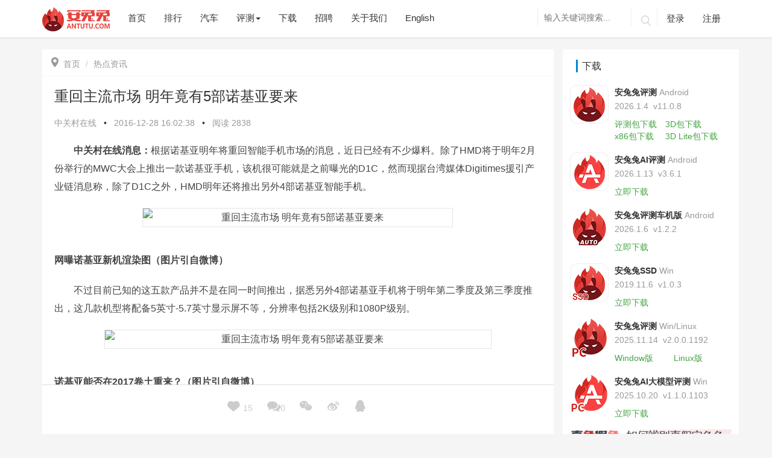

--- FILE ---
content_type: text/html; charset=utf-8
request_url: https://www.antutu.com/doc/107431.htm
body_size: 62788
content:
<!DOCTYPE html>
<html lang="zh">
  <head>
    <meta charset="UTF-8" />
    <meta name="viewport" content="width=device-width, initial-scale=1.0" />
    <meta http-equiv="X-UA-Compatible" content="ie=edge" />
    <title>
      重回主流市场 明年竟有5部诺基亚要来_热点资讯_安兔兔    </title>
    <meta name="keywords" content="
    安兔兔,安兔兔跑分,手机跑分,安兔兔跑分排行,安兔兔评测,安兔兔下载    " /> <meta name="description" content="
    中关村在线消息：根据诺基亚明年将重回智能手机市场的消息，近日已经有不少爆料。除了HMD将于明年2月份举行的MWC大会上推出一款诺基亚手机，该机很可能就是之前曝光的D1C，然而现据台湾媒体Digitimes援引产业链消息    " />
    <link
      rel="stylesheet"
      href="/Public/Home/css/bootstrap.min.css?40b285f8d9c49f49257acabc536b200a"
    />
    <link
      rel="stylesheet"
      href="/Public/Home/css/animate.css?40b285f8d9c49f49257acabc536b200a"
    />
    <link
      rel="stylesheet"
      href="/Public/Home/css/common.css?timestamp=1719999472458"
    />
    <link
      rel="stylesheet"
      href="/Public/Home/css/style.css?timestamp=1756974178320"
    />
    <link
      rel="stylesheet"
      href="/Public/Home/css/cpu_ladder_style.css?timestamp=1718868522"
    />
    <link
      href="/Public/Home/css/video-js.min.css?timestamp=1577687562"
      rel="stylesheet"
    />
    <!--<link href="/css/city_index.css" rel="stylesheet" />-->
  </head>
</html>

<body>
<style>
    .download-float{
        display: none;
    }
    @media screen and (max-width: 767px) {
        .download-float{
            display: block;
        }
        }
</style>
<link rel="stylesheet" href="/Public/Home/css/aieditor.css">
<!--导航栏-->
<style>
    .download-float{
        display: none;
    }
    @media screen and (max-width: 767px) {
        .download-float{
            display: block;
        }
    }
</style>
<header class="navbar navbar-fixed-top">
    <div class="container">
        <div class="navbar-header">
            <button class="navbar-toggle collapsed" type="button">
                <span class="sr-only">Toggle navigation</span>
                <span class="icon-bar"></span>
                <span class="icon-bar"></span>
                <span class="icon-bar"></span>
            </button>
            <!--20220329新增下载-->
            <div class="download-float" style="width: 85px;float: right;height: 32px;margin-top: 15px;margin-right: 5px;">
                <a href="https://soft.antutu.com/index_wap.html">
                    <img src="/Public/Home/images/app_download.png" alt="app_download" style="width: 100%;">
                </a>
            </div>
            <!---->
            <!--国庆节元素-->
            <!--<div class="syxs hidden-sm hidden-md hidden-lg">-->
                <!--<img src="/Public/Home/images/11.png" alt="">-->
            <!--</div>-->
            <a class="navbar-brand logo" href="/">
                <img src="/Public/Home/images/logo-80.png" alt="logo">
            </a>
        </div>
        <div class="header-navbar navbar-collapse collapse">
            <ul class="nav navbar-nav header-a">
                <div class="hidden-sm hidden-md hidden-lg header-remove">
                    <p class="iconfont">&#xe711;</p>
                </div>
                <li class="index-nav"><a href="/">首页</a></li>
                <!--排行-->
                <li class="rank-nav"><a hreflang="zh" href="/ranking/rank101.htm">排行</a></li>
                <!--汽车-->
                <li class="car-nav"><a hreflang="zh" href="/class_100040/index.htm">汽车</a></li>
                <!--评测-->
                <div class="btn-group header-zixun">
                <li class="pingce-nav" data-toggle="dropdown" aria-haspopup="true" aria-expanded="false"><a href="#">评测<span
                class="caret hidden-xs"></span> </a></li>
                <!-- 小屏左侧滑出 -->
                <ul class="list-unstyled hidden-sm hidden-md hidden-lg">
                    <!--<li><a hreflang="zh" href="/class_100033/index.htm">每日热点</a></li>-->
                    <li><a hreflang="zh" href="/class_100032/index.htm">手机评测</a></li>
                    <li><a hreflang="zh" href="/class_100031/index.htm">IoT评测</a></li>
                    <li><a hreflang="zh" href="/class_100034/index.htm">历史榜单</a></li>
                    <li><a hreflang="zh" href="/class_100041/index.htm">长文精选</a></li>
                    <li><a hreflang="zh" href="/special/index.html">专题</a></li>
                </ul>
                <!-- 大于768 -->
                <ul class="dropdown-menu hidden-xs">
                    <!--<li><a hreflang="zh" href="/class_100033/index.htm">每日热点</a></li>-->
                    <li><a hreflang="zh" href="/class_100032/index.htm">手机评测</a></li>
                    <li><a hreflang="zh" href="/class_100031/index.htm">IoT评测</a></li>
                    <li><a hreflang="zh" href="/class_100034/index.htm">历史榜单</a></li>
                    <li><a hreflang="zh" href="/class_100041/index.htm">长文精选</a></li>
                    <li><a hreflang="zh" href="/special/index.html">专题</a></li>
                </ul>
                </div>
                <!--下载-->
                <!-- <div class="btn-group header-zixun">
                    <li data-toggle="dropdown" aria-haspopup="true" aria-expanded="false"><a href="#">下载<span
                            class="caret hidden-xs"></span> </a></li>
                    <ul class="list-unstyled hidden-sm hidden-md hidden-lg">
                        <li><a hreflang="zh" href="https://soft.antutu.com/index_wap.html" target="_blank">安兔兔评测 移动端</a></li>
                        <li><a hreflang="zh" href="https://soft.antutu.com/indexpc.html" target="_blank">安兔兔评测 PC端</a></li>
                        <li><a hreflang="zh" href="https://file.antutu.com/soft2/antutu-ai-benchmark.apk">安兔兔AI评测</a></li> -->
                        <!-- <li><a hreflang="zh" href="https://file.antutu.com/soft2/antutu-benchmark-v10-lite.apk">安兔兔评测Lite</a></li> -->
                        <!--<li><a hreflang="zh" href="https://file.antutu.com/soft2/averify_1300.apk">安兔兔验机</a></li>-->
                        <!-- <li><a hreflang="zh" href="https://file.antutu.com/soft2/antutu-diskmark-v1.0.0.3.exe">安兔兔SSD</a></li>
                        <li><a hreflang="zh" href="https://file.antutu.com/soft2/antutu-benchmark-auto.apk">安兔兔车机版</a></li>
                    </ul> -->
                    <!-- <ul class="dropdown-menu hidden-xs">
                        <li><a hreflang="zh" href="https://soft.antutu.com/index.html" target="_blank">安兔兔评测 移动端</a></li>
                        <li><a hreflang="zh" href="https://soft.antutu.com/indexpc.html" target="_blank">安兔兔评测 PC端</a></li>
                        <li><a hreflang="zh" href="https://file.antutu.com/soft2/antutu-ai-benchmark.apk">安兔兔AI评测</a></li> -->
                        <!-- <li><a hreflang="zh" href="https://file.antutu.com/soft2/antutu-benchmark-v10-lite.apk">安兔兔评测Lite</a></li> -->
                        <!--<li><a hreflang="zh" href="https://file.antutu.com/soft2/averify_1300.apk">安兔兔验机</a></li>-->
                        <!-- <li><a hreflang="zh" href="https://file.antutu.com/soft2/antutu-diskmark-v1.0.0.3.exe">安兔兔SSD</a></li>
                        <li><a hreflang="zh" href="https://file.antutu.com/soft2/antutu-benchmark-auto.apk">安兔兔车机版</a></li>
                    </ul>
                </div> -->
                <li class="download-nav"><a hreflang="zh" href="/download.htm">下载</a></li>
                <li class="job-nav"><a hreflang="zh" href="/job.htm">招聘</a></li>
                <!--<li class="paidmsg-nav"><a hreflang="zh" href="/paidmsg/index.htm">有偿资讯</a></li>-->
                <!--更多-->
                <li class="aboutus-nav"><a hreflang="zh" href="/about.htm">关于我们</a></li>
                <!--英文-->
                <li><a hreflang="en" href="/web/">English</a></li>
                <!--国庆节元素-->
                <!--<div class="sysm hidden-xs">-->
                    <!--<img src="/Public/Home/images/11.png" alt="">-->
                <!--</div>-->
            </ul>
            <ul class="nav navbar-nav navbar-right hidden-sm header-b">
                <form class="search navbar-search hidden-xs" action="/search.htm" method="get" role="search" _lpchecked="1">
                    <input name="keyword" type="text" value="" class="navbar-search-input  search_i" autocomplete="off" placeholder="输入关键词搜索..."  id="searchForm">
                    <!--<input type="submit" value="">-->
                    <button class="iconfont" type="submit">&#xe629;</button>
                </form>
                <form class="search-a navbar-search hidden-sm hidden-md hidden-lg" action="/search.htm" method="get" role="search" _lpchecked="1">
                    <input name="keyword" type="text" value="" class="navbar-search-input search_i" autocomplete="off" placeholder="输入关键词搜索...">
                    <!--<input type="submit" value="">-->
                    <button class="iconfont" type="submit" >&#xe629;</button>
                </form>
                <!-- 未登录 -->
                <li class="dl">
                    <a href="javascript:void(0)" class="user-login">登录</a>

                </li>
                <li class="zc"><a href="javascript:void(0)" class="user-register">注册</a></li>
                <!-- 已登录 -->
                <li class="userinfo user-logout">
                    <img src="/Public/Home/images/grzx.png" alt="" style="width: 35px;height:35px">
                    <span class="comment-username"> 用户名xxxx </span>
                    <p class="xsxx">
                        <a href="/cmt/mycomment.html?t=received" id="mynews">我的消息<span class="badge"></span></a>
                        <a class="user-logout" onclick="logout()">退出登录</a>
                    </p>
                </li>
            </ul>
        </div>
    </div>
</header>
<script src="/Public/Home/js/jquery-3.7.1.min.js"></script>
<script src="/Public/Home/js/jquery-migrate-1.4.1.min.js"></script>
<script>
     $(document).ready(function () {
        var platform = getParameterByName('platform')
        if (platform==='wechat_mini') {
            $('.download-float').hide()
            $('.navbar-toggle').hide()
        }
    });
    // window.onload = function(params) {
    //     var platform = getParameterByName('platform')
    //     if (platform==='wechat_mini') {
    //         $('.download-float').hide()
    //         $('.navbar-toggle').hide()
    //     }
    // }
    function getParameterByName(name) {
        name = name.replace(/[\[]/, "\\\[").replace(/[\]]/, "\\\]");
        var regexS = "[\\?&]" + name + "=([^&#]*)";
        var regex = new RegExp(regexS);
        var results = regex.exec(window.location.search);
        if (results == null)
            return "";
        else
            return decodeURIComponent(results[1].replace(/\+/g, " "));
    }
</script>
<!---->
<div class="article">
    <input type="hidden" name="news_id" id="news_id" value="107431">
    <div class="container">
        <div class="row news-article">
            <div class="article-a col-xs-12 col-md-9">
                <div class="article-aaa">
                    <ol class="breadcrumb">
                        <li><a href="/"><span class="icon iconfont"></span>首页</a></li>
                        <li class="active"><a href="/class_100033/index.htm">热点资讯</a></li>
                                            </ol>
                    <div class="article-b  post type-post status-publish format-standard has-post-thumbnail hentry category-dalily-hot" >
                        <h1>重回主流市场 明年竟有5部诺基亚要来</h1>
                        <div class="b1">
                            <a href="">中关村在线</a> <span>•</span>
                            <p>
                                <time datetime="2016-12-28 16:02:38" itemprop="datePublished">
                                    2016-12-28 16:02:38                                </time>
                            </p>
                            <span>•</span>

                            <p> 阅读 <script src="/doc/count.htm?newsid=107431"></script></p>
                        </div>
                        <!--新闻内容-->
                        <div class="contentnr aie-container"> <p><strong>　　中关村在线消息：</strong>根据诺基亚明年将重回智能手机市场的消息，近日已经有不少爆料。除了HMD将于明年2月份举行的MWC大会上推出一款诺基亚手机，该机很可能就是之前曝光的D1C，然而现据台湾媒体Digitimes援引产业链消息称，除了D1C之外，HMD明年还将推出另外4部诺基亚智能手机。</p><p style="text-align:center;"><img src="https://img.antutu.com/20161228/s_1482917170.6332_0.jpg" width="513" height="330" alt="重回主流市场 明年竟有5部诺基亚要来 " align="no" style="border:1px solid #e5e5e5" /></p><p><strong>网曝诺基亚新机渲染图（图片引自微博）</strong></p><p>　　不过目前已知的这五款产品并不是在同一时间推出，据悉另外4部诺基亚手机将于明年第二季度及第三季度推出，这几款机型将配备5英寸-5.7英寸显示屏不等，分辨率包括2K级别和1080P级别。</p><p style="text-align:center;"><img src="https://img.antutu.com/20161228/s_1482917170.6998_1.png" width="640" height="423" alt="重回主流市场 明年竟有5部诺基亚要来 " align="no" style="border:1px solid #e5e5e5" /></p><p><strong>诺基亚能否在2017卷土重来？（图片引自微博）</strong></p><p>　　HMD拥有目前诺基亚手机业务的“指挥权”，该公司已经向多家供应商下达了诺基亚新款智能手机的元件订单，这些公司包括LG&nbsp;Display，Century&nbsp;Technology以及群创光电等，而生产将由合作厂商富士康负责完成。不过目前根据可靠消息，D1C仍将是HMD推出的首款诺基亚手机，对于这款手机是否能带领诺基亚这个极具情怀的品牌再度杀入主流市场，我们还需要等待。</p></div>

                    </div>
                    <div class="article-c">
                        <p>原创文章，作者：editor，如若转载，请注明出处：http://www.antutu.com/doc/107431.htm</p>
                    </div>

                    <!-- 管理员 -->
                    <div class="article-e clearfix fixedbottom">
                        <div class="e1">

                            <div class="e3">
                                <!--点赞 评论-->
                                <a class="dianzan" onclick="userlike(107431)" data-id="107431">
                                    <p><span class="icon iconfont"></span> <span class="userlike-a">15</span> </p>
                                </a>
                                <a href="#article-comments" id="comment-link">
                                    <p><span class="icon iconfont"></span><script type="text/javascript" src="/doc/count_107431.htm"></script></p>
                                </a>
                                <!--微信二维码分享-->
                                <a href="" class="weixin">
                                    <p><span class="icon iconfont">&#xe619;</span></p>
                                    <div class="wxrcode" id="qrcode" title="/doc/count_107431.htm">
                                    </div>
                                </a>
                                <!--微博,QQ分享-->
                                <a href="http://service.weibo.com/share/share.php?url=http://www.antutu.com/doc/107431.htm;&title=重回主流市场 明年竟有5部诺基亚要来;&pics=https://img.antutu.com/20161228/thumb_ChMkJlhjciOIC5ypAAAvPj7doDYAAY7ZgCGA5gAAC9W593.jpg&searchPic=true" target="_blank" rel="nofollow" class="weibo">
                                    <p><span class="icon iconfont"></span></p>
                                </a>
                                <a href="https://connect.qq.com/widget/shareqq/index.html?url=http://www.antutu.com/doc/107431.htm;&title=重回主流市场 明年竟有5部诺基亚要来;&pics=https://img.antutu.com/20161228/thumb_ChMkJlhjciOIC5ypAAAvPj7doDYAAY7ZgCGA5gAAC9W593.jpg" target="_blank" rel="nofollow" class="qq">
                                    <p><span class="icon iconfont"></span></p>
                                </a>
                            </div>
                        </div>
                    </div>
                    <!-- 上一篇下一篇 -->
                    <div class="article-f">
                        <div class="row">
                            <div class="col-xs-12 col-sm-6">
                                <!---->
                                <!--没有了-->
                                
                                    <a href="/doc/107444.htm">
                                        <div class="f1" style="background: url('https://img.antutu.com/20161228/thumb_ChMkJlhjbsmIHOgYAARVhEd5Na4AAY7XgBjFRoABFWc420.jpg')">
                                            <div class="f2">
                                                <h4>国货角逐印度市场 华硕推新机售715元</h4>
                                                <p>« 上一篇 <span><time datetime="2016-12-28 15:44:35" itemprop="datePublished">
                                            2016-12-28 15:44:35                                        </time></span></p>
                                            </div>
                                        </div>
                                    </a>                            </div>
                            <!--下一篇-->
                            <div class="col-xs-12 col-sm-6">
                                                                    <a href="/doc/107433.htm">
                                        <div class="f1" style="background: url('https://img.antutu.com/20161228/1482917178.4033.jpg')">
                                            <div class="f2">
                                                <h4>三星Note 8明年年中发布，或配双屏幕！</h4>
                                                <p><time datetime="2016-12-28 17:22:18" itemprop="datePublished">
                                                    2016-12-28 17:22:18                                                </time><span>下一篇 »</span></p>
                                            </div>
                                        </div>
                                    </a>                            </div>
                        </div>
                    </div>
                    <!-- 相关推荐 -->
                    <div class="article-g">
                        <h4>相关推荐</h4>
                        <div class="row">
                            <li class="col-xs-12 col-sm-6 list-unstyled"><a href="/doc/135967.htm" target="_blank">12月安卓好评榜：努比亚Z80 Ultra卫冕榜首</a></li><li class="col-xs-12 col-sm-6 list-unstyled"><a href="/doc/135965.htm" target="_blank">12月iOS设备好评榜：当年「真神」成功上榜</a></li><li class="col-xs-12 col-sm-6 list-unstyled"><a href="/doc/135961.htm" target="_blank">12月iOS设备性能榜：A19 Pro险胜M3</a></li><li class="col-xs-12 col-sm-6 list-unstyled"><a href="/doc/135949.htm" target="_blank">12月安卓性价比榜：谁是你心目中的性价比之王？</a></li><li class="col-xs-12 col-sm-6 list-unstyled"><a href="/doc/135948.htm" target="_blank">12月安卓性能榜：红魔11 Pro+稳居榜首</a></li><li class="col-xs-12 col-sm-6 list-unstyled"><a href="/doc/135715.htm" target="_blank">11月安卓好评榜：努比亚Z80 Ultra以近乎满分拿下第一</a></li>                        </div>
                    </div>
                    <!--登录状态-->
                    <div class="article-h">
                        <div id="comment">
                            <!--未登录-->
                            <div class="nologin-form" id="noLoginDiv">
                                <div class="comment-txt">
                                    <div class="comment-txt-pad">
                                        <textarea class="header-login textarea-fw" rows="4" id="textcomment">请登录后评论...</textarea>
                                        <div class="nform">
                                            <div class="nforma">
                                                <p><span>登录</span>后才能评论</p>
                                            </div>
                                            <div class="comment-btn-div">
                                                <a href="javascript:void(0)" class="comment-btn">发表</a>
                                            </div>
                                        </div>
                                    </div>
                                </div>
                            </div>

                            <!---->
                            <!--已登录-->
                            <!---->
                            <div class="article-form " id="loginDiv">
                                <div class="comment-txt">
                                    <div class="comment-txt-pad">
                                        <textarea id="content" class="required textarea-fw" rows="4" placeholder="" style="max-width: 100%"></textarea>
                                        <input name="token" id="token" value="" type="hidden">
                                        <input name="user_id" id="user_id" value="" type="hidden">
                                        <input name="phone" id="phone" value="" type="hidden">
                                        <div class="form-submit">
                                            <div class="fsubmit">
                                                <img alt="avtar" id="user_pic" src="/Public/Home/images/grzx.png" class="avatar" height="30"
                                                     width="30">
                                                <span class="comment-username">xxxxx</span>
                                            </div>
                                            <div class="comment-btn-div">
                                                <a href="javascript:void(0)" class="comment-btn">评论一下</a>
                                                <a class="comment-logout" onclick="logout()">退出</a>
                                            </div>
                                        </div>
                                    </div>
                                </div>
                            </div>
                            <!---->
                            <!---->
                        </div>
                    </div>
                    <!-- 评论列表 -->
                    <div class="article-k" id="article-comments">
                        <h4>评论列表 ( <span id="commit_count"></span> )</h4>
                        <!---->
                        <ul class="list-unstyled commentlist" id="newcomment">
                            <script id="newcomment_template" type="text/html">
                                {{each data.cmtlist}}
                                <li class="single-comment">
                                    <div class="parent-comment" id="">
                                        <div class="comment-avater">
                                            <img src="/Public/Home/images/grzx.png" alt="">
                                        </div>
                                        <div class="comment-user">
                                            <div class="u1">
                                                <a href=""> {{$value.user_nickname}}<span class="riqi"> {{$value.time | unixtotime}}</span>
                                                </a>
                                                <div class="huifu">
                                                    <a class="a1" onclick="showpre('reply-{{$value.id}}',{{$value.id}},'{{$value.user_nickname}}', {{$value.root_id}})">回复</a>
                                                    <div class="like {{$value.id | mylikeselected}}"  onclick="mylike(this)" data-id="{{$value.id}}">
                                                        <p class="icon iconfont ">&#xeca1;</p><span>{{$value.zan}}</span>
                                                        <div>
                                                        </div>
                                                    </div>

                                                </div>
                                                <p class="comment-neirong">{{$value.content}}</p>
                                            </div>
                                            <!--判断是否有回复评论-->
                                            {{if hasRootCommit($value)}}
                                            <div class="content content-reply child-comment">
                                                <div class="comment-avater">
                                                    <img src="/Public/Home/images/grzx.png" alt="">
                                                </div>
                                                <!--<span class="bluefont">{{$value.user_nickname}}</span>回复-->
                                                回复
                                                <span class="bluefont">{{$value.replies[0].user_nickname}}</span>
                                                <span class="riqi"> {{$value.replies[0].sdate}}</span>
                                                <br>
                                                <p>{{$value.replies[0].content}}</p>
                                            </div>
                                            {{/if}}
                                            <div id="reply-{{$value.id}}" class="replyDiv" style="display: none"></div>

                                </li>
                                {{/each}}
                            </script>
                        </ul>
                    </div>
                </div>
            </div>


            <!-- 右侧栏 -->
            <div class="right-down hidden-xs hidden-sm col-md-3">
    <div class="indexr1" style="background: #fff;padding: 12px;margin: -12px">
        <div class="index-right" style="overflow: hidden;">
            <div class="right-title">
                <h3>下载</h3>
            </div>
            <div class="download">
                <img src="/Public/Home/images/antutu.png" alt="安兔兔评测">
                <div class="d1">
                    <h4>安兔兔评测<span>Android</span></h4>
                    <p><span>2026.1.4&nbsp;&nbsp;</span>v11.0.8</p>
                    <a href="https://file.antutu.com/soft2/antutu-benchmark-v11.apk" class="a1 downloadClick softUrl" id="">评测包下载</a>
                    <a style="margin-left: 10px;" href="https://file.antutu.com/soft2/antutu_benchmark_v11_3d.apk" class="a1 downloadClick softUrl" id="">3D包下载</a>
                    <div>
                        <a href="https://file.antutu.com/soft2/antutu_benchmark_v11_3d_x86.apk" class="a1 downloadClick softUrl" >x86包下载</a> <a style="margin-left: 15px;" href="https://file.antutu.com/soft2/antutu_benchmark_v11_3d_lite.apk" class="a1 downloadClick softUrl" id="">3D Lite包下载</a>
                    </div>
                    <!-- <a href="https://file.antutu.com/soft2/antutu_benchmark_v11_3d.apk" class="a2 downloadClick" id="">3D资源</a> -->
                </div>
            </div>
            <div class="download">
                <img src="/Public/Home/images/AI.png" alt="AI">
                <div class="d1">
                    <h4>安兔兔AI评测<span>Android</span></h4>
                    <p><span>2026.1.13&nbsp;&nbsp;</span>v3.6.1</p>
                    <a href="https://file.antutu.com/soft2/antutu-ai-benchmark.apk" class="a1 downloadClick softUrl" id="">立即下载</a>
                </div>
            </div>
            <!-- <div class="download">
                <img src="/Public/Home/images/Lite.png" alt="AI" style="width: 64px;height: 64px">
                <div class="d1">
                    <h4>安兔兔评测Lite<span>Android</span></h4>
                    <p><span>2023.6.24&nbsp;&nbsp;</span>v10.0.4</p>
                    <a href="https://file.antutu.com/soft2/antutu-benchmark-v10-lite.apk" class="a1 downloadClick" id="">立即下载</a>
                </div>
            </div> -->
            <!--<div class="download">-->
            <!--    <img src="/Public/Home/images/yanji.png" alt="安兔兔验机">-->
            <!--    <div class="d1">-->
            <!--        <h4>安兔兔验机<span>2020.2.12</span> </h4>-->
            <!--        <p>V4.5.13</p>-->
            <!--        <a href="https://file.antutu.com/soft2/averify_1300.apk" class="a1 downloadClick" id="">立即下载</a>-->
            <!--    </div>-->
            <!--</div>-->
            <div class="download">
                <img src="/Public/Home/images/logo_auto.png" alt="">
                <div class="d1">
                    <h4>安兔兔评测车机版<span>Android</span></h4>
                    <p><span>2026.1.6&nbsp;&nbsp;</span>v1.2.2</p>
                    <a href="https://file.antutu.com/soft2/antutu-benchmark-auto.apk" class="a1 downloadClick softUrl" id="">立即下载</a>
                </div>
            </div>
            <div class="download">
                <img src="/Public/Home/images/SSD.png" alt="">
                <div class="d1">
                    <h4>安兔兔SSD<span>Win</span></h4>
                    <p><span>2019.11.6&nbsp;&nbsp;</span>v1.0.3</p>
                    <a href="https://file.antutu.com/soft2/antutu-diskmark-v1.0.0.3.exe" class="a1 downloadClick softUrl" id="">立即下载</a>
                </div>
            </div>
            <div class="download">
                <img src="/Public/Home/images/pc.png" alt="">
                <div class="d1">
                    <h4>安兔兔评测<span>Win/Linux</span></h4>
                    <p><span>2025.11.14&nbsp;&nbsp;</span>v2.0.0.1192</p>
                    <a href="https://file.antutu.com/soft2/AntutuBenchmark_x64_Setup.exe" class="a1 downloadClick softUrl" id="">Window版</a>
                    <a style="margin-left: 30px;" href="https://file.antutu.com/soft2/com.antutu.benchmark_amd64.deb" class="a1 downloadClick softUrl" id="">Linux版</a>
                </div>
            </div>
            <div class="download">
                <img src="/Public/Home/images/win-ai-pc.png" alt="">
                <div class="d1">
                    <h4>安兔兔AI大模型评测<span>Win</span></h4>
                    <p><span>2025.10.20&nbsp;&nbsp;</span>v1.1.0.1103</p>
                    <a href="https://www.antutu.com/download.htm" class="a1 downloadClick" id="">立即下载</a>
                </div>
            </div>
            <a href="/distinguish.htm" style="width: 100%;display: block;margin: 5px 0;"><img style="width:100%;display: block;" src="/Public/Home/images/download/distinguish.png" alt=""> </a>
            <!-- <div class="download">
                <img src="/Public/Home/images/pc.png" alt="">
                <div class="d1">
                    <h4>安兔兔评测<span>PC/Win/exe</span></h4>
                    <p><span>2025.11.14&nbsp;&nbsp;</span>v2.0.0.1192</p>
                    <a href="https://file.antutu.com/soft2/AntutuBenchmark_x64_Setup.exe" class="a1 downloadClick" id="">立即下载</a>
                </div>
            </div> -->
        </div>
    </div>

    <div class="right-weapp" style="margin-top: 29px;background: #fff;margin-left: -12px;margin-right: -12px;margin-bottom: -12px;display: inline-block">
        <div class="index-right">
            <div id="right_weapp_title" class="right-title" style="padding: 5px 10px 5px;">
                <h3 style="display: inline-block;font-size:16px;border-left:3px solid #0088cc;padding:2px 7px;margin:0">媒体: </h3>
                <p style="margin-top: 10px;margin-bottom: 0;display: inline-block;cursor: pointer;background: #0088cc;padding: 0 6px;color: #fff;">抖音</p>
                <p style="margin-top: 10px;margin-bottom: 0;display: inline-block;cursor: pointer;background: #fff;padding: 0 6px;">公众号</p>
                <p style="margin-top: 10px;margin-bottom: 0;display: inline-block;cursor: pointer;background: #fff;padding: 0 6px;">视频号</p>
                <p style="margin-top: 10px;margin-bottom: 0;display: inline-block;cursor: pointer;background: #fff;padding: 0 6px;">B站</p>
            </div>
            <div id="right_weapp_tab">
                <div class="wximg" style="display: block;">
                    <img src="/Public/Home/images/dygfzh.png" alt="抖音官方账号" style="padding:16px;width: 100%;">
                </div>
                <div class="wximg" style="display: none;">
                    <img src="/Public/Home/images/wxgzh.png" alt="微信公众号" style="width: 100%;">
                </div>
                <div class="wximg" style="display: none;">
                    <img src="/Public/Home/images/download/wechat_video.png" alt="视频号" style="width: 100%;">
                </div>
                <div class="wximg" style="display: none;">
                    <img src="/Public/Home/images/download/antutu_bili.png" alt="B站" style="width: 100%;">
                </div>
            </div>

        </div>
    </div>
</div>
<script src="/Public/Home/js/md5.min.js"></script>
<script>
    var rightWeappTitleDom = document.getElementById("right_weapp_title").children;
    var rightWeapptabDom = document.getElementById("right_weapp_tab").children;
    for (let i = 0; i < rightWeappTitleDom.length; i++) {
      if (i === 0) {
        continue;
      }
      rightWeappTitleDom[i].onclick = function () {
        for (let j = 0; j < rightWeappTitleDom.length; j++) {
          if (j === 0) {
            continue;
          }
          rightWeappTitleDom[j].style.background = '#fff';
          rightWeappTitleDom[j].style.color = '#333';
          rightWeapptabDom[j - 1].style.display = "none";
        }
        rightWeappTitleDom[i].style.background = '#0088cc';
        rightWeappTitleDom[i].style.color = '#fff';
        rightWeapptabDom[i - 1].style.display = "block";
      }
    }
  </script>
<script>
    $(document).ready(function() {
        $('.downloadClick').click(function() {
            const expires = Math.floor(new Date().getTime() / 1000 ) + 60 * 5;
            let clickurl = $(this).attr('href');
            let uri = new URL(clickurl)
            // 获取路径（path）
            const path = uri.pathname;
            const md5Url = $(this).hasClass('softUrl');
            if (md5Url) {
                const md5Data = md5(path + 'YW50dXR1CiA=' + expires);
                clickurl = clickurl + '?auth_key=' + md5Data + '&expires=' + expires;
                const a = document.createElement('a');
                a.href = clickurl;
                a.click();
                return false;
            } else {
                return true;
            }
        })
    })
</script>


        </div>
    </div>
</div>
<!---->
    <!--新闻内页图片弹框-->
    <div id="outerdiv" style="position:fixed;top:0;left:0;background:rgba(0,0,0,1);z-index:2;width:100%;height:100%;display:none;">
        <div id="innerdiv" style="position:absolute;">
            <img id="bigimg" src="" />
        </div>
    </div>
</div>
</div>



<!-- 右侧固定栏 -->
<div class="aside">
    <!--右侧固定栏 返回顶部-->
    <div class="back-to-top gotop aside-a">
        <a href="#" >
            <span class="iconfont gticon">&#xe689;</span>
            <span class="gt">返回<br />顶部</span>
        </a>
    </div>
</div>
<!--底部-->
<footer>
    <div class="container">
        <div class="row">
            <div class="col-xs-12 col-md-10">
                <div class="footer-left">
                    <p>Copyright© 2010-<span class="page-year">2020</span> 安兔兔 ALL Rights Reserved.&nbsp;
                        <a href="/about.htm"> 关于我们 </a>&nbsp;
                        <a href="/privacy.htm"> 隐私政策 </a>&nbsp;
                        <a href="/userAgreement.htm"> 用户协议 </a>&nbsp;
                        <a href="/loginprivacy.htm"> 登录政策 </a>&nbsp;
                        <a href="https://beian.miit.gov.cn/" target="_blank"> 京ICP备17041489号-2</a>&nbsp;
                    </p>
                    <a href="http://www.beian.gov.cn/portal/registerSystemInfo?recordcode=11010502054377" target="_blank"
                       rel="noopener"><img src="https://www.antutu.com/Public/Home/images/beian.png"> 京公网安备 11010502054377号</a>
                </div>
            </div>
            <div class="hidden-xs hidden-sm col-md-2">
                <div class="footer-right">
                    <a target="_blank" href="https://weibo.com/antutupingce" rel="nofollow"><span class="iconfont">&#xe6c8;</span></a>
                </div>
            </div>
        </div>
    </div>
</footer>

<script src="/Public/Home/js/jquery-3.7.1.min.js"></script>
<script src="/Public/Home/js/jquery-migrate-1.4.1.min.js"></script>
<script src="/Public/Home/js/bootstrap.min.js"></script>
<script src="/Public/Home/js/wow.js"></script>
<script src="/Public/Home/js/popwin.js"></script>
<script src="/Public/Home/js/template.js"></script>
<script src="/Public/Home/js/video.min.js"></script>
<script src="/Public/Home/js/zh-CN.js"></script>
<script src="/Public/Home/js/es.js"></script>
<script type="text/javascript">
    $(function() {
        // 登录注册
        $('.user-login').on('click',function(){
            jumpLogin();
        })
        $('.user-register').on('click', function () {
            jumpRegister();
        })
    });

    function jumpLogin(){
        popWin.showWin("https://passport.antutu.com/index/login?fr="+window.location.href.replace('http:', 'https:'),480,700,function(){
            login();
        });
    }
    function jumpRegister(){
        popWin.showWin("https://passport.antutu.com/index/register?fr="+window.location.href.replace('http:', 'https:'),480,700,function(){
            login();
        });
    }

    function login(){
        var url = "/doc/login.htm";
        $.post(url, function (data) {
            if (data.code === 0) {
                let gpv = $('#mynews').attr('href') + '&gpv=' + data.msg.gpv;
                $('#user_id').val(data.msg.user_id);
                //$('#user_pic').attr('src',data.msg.avatar);
                $('#user_pic').attr('src',' /Public/Home/images/grzx.png');
                $('.comment-username').html(data.msg.user_nickname);
                $('#token').val(data.msg.token);
                $('#phone').val(data.msg.user_phone);
                $('#loginDiv').show();
                $('#noLoginDiv').hide();
                $('.user-login').hide();
                $('.zc').hide();
                $('.user-logout').show();
                $('#mynews').attr('href',gpv)
            }else if (data.code === 1) {
                $('#user_id').val('');
                $('#user_pic').attr('src','');
                $('.comment-username').html();
                $('#token').val('');
                $('#phone').val('');
                $('#noLoginDiv').show();
                $('#loginDiv').hide();
                $('.user-login').show();
                $('.user-logout').hide();
                $('.zc').show();
            }else{
                alert(data.msg);
                $('#user_id').val('');
                $('#user_pic').attr('src','');
                $('.comment-username').html();
                $('#token').val('');
                $('#phone').val('');
                $('#noLoginDiv').show();
                $('#loginDiv').hide();
                $('.user-login').show();
                $('.user-logout').hide();
                $('.zc').show();
            }
        }, 'json');
    }

    function logout(){
        var url = "/doc/logout.htm";
        $.post(url, function (data) {
            window.location.reload();
        })
    }



</script>
<script type="text/javascript">
    // 动画
    if (!(/msie [6|7|8|9]/i.test(navigator.userAgent))) {
        new WOW().init();
    };

    $(document).ready(function () {
        // 自动获取当前年份
        let myDate = new Date();
        let myYear = myDate.getFullYear();
        $(".page-year").text(myYear)
        // 头部搜索效果
        // $("#search").click(function () {
        //     $("#searchForm").toggle();
        // });
        //登录信息
        $(".userinfo").mouseenter(function(){
            $(".xsxx").css('display','block');
        })
        $(".userinfo").mouseleave(function(){
            $(".xsxx").css('display','none');
        })
        // 登录状态判断
        login();


        //  头部导航栏滑动
        if($(window).width()<768){
            $('.navbar-header button').click(function (event) {
                event.stopPropagation();
                $('.header-navbar').toggle('slow');
                return false;
            });
            $(document).click(function(event){
                var _con = $('.header-navbar');
                if(!_con.is(event.target) && _con.has(event.target).length === 0){
                    $('.header-navbar').hide(1000);
                }
            });
            $(".header-remove").click(function(){
                $(".header-navbar").hide(1000)
            })
        }

    });
    $(document).scroll(function(){
        // 返回顶部
        if($(window).width()>768){
            var top = $(document).scrollTop();
            if(top > 150){
                $(".gotop").show();
            }else{
                $(".gotop").hide();
            }
        }
    });
    // 下载量统计
    $(".downloadClick").click(function (e) {
        var downloadid = e.target.id
        // console.log(downloadid)
        var url = 'en/downloadtotal';
        $.post(url,{downloadid:downloadid},function(data) {
        })
    });


</script>
<script>
    (function(){
        var bp = document.createElement('script');
        var curProtocol = window.location.protocol.split(':')[0];
        if (curProtocol === 'https') {
            bp.src = 'https://zz.bdstatic.com/linksubmit/push.js';
        }
        else {
            bp.src = 'http://push.zhanzhang.baidu.com/push.js';
        }
        var s = document.getElementsByTagName("script")[0];
        s.parentNode.insertBefore(bp, s);
    })();
</script>
<script>
    var _hmt = _hmt || [];
    (function() {
        var hm = document.createElement("script");
        hm.src = "https://hm.baidu.com/hm.js?87d245a0e8c7aa9cbafe3e3734578c43";
        var s = document.getElementsByTagName("script")[0];
        s.parentNode.insertBefore(hm, s);
    })();
</script>


<script src="/Public/Home/js/qrcode.min.js"></script>

<script src="/doc/dtstatistics?newsid=107431&type=web" type="text/javascript"></script>

<script language="javascript">
    var loading = false;
    var last_id = 0;
    $(function() {
        // url中有platform=wechat_mini不显示评论功能
        if (window.location.search.includes('platform=wechat_mini')) {
            $('#article-comments').hide();
            $('.article-h').hide();
            $('#comment-link').hide();
        }
        if ($('#vjs_video_1').length > 0){
            // let player = videojs(document.querySelector('.video-js'),{
            let player = videojs("vjs_video_1",{
                autoplay:false,
                controls:true,
                preload:"auto",
                language:"zh-CN",
            },function onVideoReady() {
                // player.poster('../Public/Home/images/antu_video3.jpeg');
                player.poster('../Public/Home/images/antu_video4.png');
                // $('.vjs-big-play-button').css({"top": "0","right":"0","bottom":"0","left":"0","margin":"auto"});
            });
        }

        loadnewcomments(true);
        var ProductTime;
        $('div.m_box').hover(function() {
            $('ul.m2_box').show();
        })
        $('ul.m2_box li').hover(function() {
            $(this).css({'background-color': '#0e3152'});
        },function() {
            $(this).css({'background': 'none'});
        });

        $('li.ProductMenu').hover(function() {
            window.clearTimeout(ProductTime);
        }, function() {
            ProductTime = setTimeout(function() {
                $('ul.m2_box').hide();
            }, 500)
        });
        $('.header-login').on('click',function(){
            jumpLogin();
        })
        $('.nforma').on('click',function(){
            jumpLogin();
        })
        $('.comment-btn').on('click',function(){
            if(!$('#token').val()){
                jumpLogin();
            }else{
                var user_id = $('#user_id').val();
                var token = $('#token').val();
                var phone = $('#phone').val();
                var content = $('#content').val();
                var news_id = $('#news_id').val();
                if(content=='有事没事说两句...'){
                    alert('请输入评论内容');
                    return false;
                }
                if(content.length<5){
                    alert('评论字数不能小于5字');
                    return false;
                }
                if(content.length>200){
                    alert('评论字数不能大于200字');
                    return false;
                }
                // var url = "/cmt/index.htm";
                var url = "https://bu.antutu.net/api/v1/comment/news_comment/commit";
                //$.post(url,{'user_id':user_id,'token':token,'phone':phone,'conten':content,'news_id':news_id}, function (data) {
                // $.post(url,{'content':content,'news_id':news_id}, function (data) {
                $.post(url,{'content':content,'news_id':news_id,'token':token, 'userId': user_id, phone}, function (data) {
                    if(data.code==1 || data.code==0){
                        //alert('评论成功');
                        $('#content').val('');
                        //window.location.reload();
                        last_id = 0;
                        //loadnewcomments(true);
                        setTimeout(() => {
                            window.location.reload();
                        }, 500);
                    }else if(data.code==2){
                        alert(data.msg);
                        jumpLogin();
                    }else{
                        // if (data.msg) {
                            alert(data.msg);
                        // } else {
                        //     logout();
                        //     jumpLogin();
                        // }
                    }
                },'json')

            }

        });
        //加载更多评论
        $(window).scroll(function () {
            var a = $(window).height() / 1.5;
            (window.innerWidth ? window.pageYOffset : document.documentElement.scrollTop) >= a ? $("#review").removeClass("Offscreen") : $("#review").addClass("Offscreen")
            if ((($(window).scrollTop() + $(window).height()) + 250) >= $(document).height() && last_id>0) {
                if (loading == false) {
                    loading = true;
                    var moreurl = "";
                    loadnewcomments(false);
                }
            }
        });
    });

    // 复制内容
    function copyNewsUrl(content) {
        // 创建元素用于复制
        var aux = document.createElement("input");
        // 获取复制内容
        var content =document.getElementById("hidcontent").value;
        // 设置元素内容
        aux.setAttribute("value", content);
        // 将元素插入页面进行调用
        document.body.appendChild(aux);
        // 复制内容
        aux.select();
        // 将内容复制到剪贴板
        document.execCommand("copy");
        // 删除创建元素
        document.body.removeChild(aux);
        alert('复制成功');
    }


    function showpre(id,comment_id,user_name, root_id) {
        var user_id = $('#user_id').val();
        if(!$('#token').val()){
            jumpLogin();
            return false;
        }
        $('.replyDiv').hide();
        $('.replyDiv').html('');
        if ($("#" + id).is(":hidden")) {
            var replyHtml = '<div class="comment-txt"> <div class="comment-txt-pad">';
            replyHtml += '<textarea id="reply_comment" class="required textarea-fw" rows="4" placeholder="回复:' + user_name + '"></textarea>';
            replyHtml += '</div></div><div class="comment-btn-div">';
            replyHtml += '<a href="javascript:void(0)" onclick="reply(' + comment_id + ',' + root_id + ')" class="comment-btn">回复</a></div>';
            $("#" + id).html(replyHtml);
            $("#" + id).show();

        } else {
            $("#" + id).hide();
        }
    }

    function reply(comment_id, root_id = 0){
        if(!$('#token').val()){
            jumpLogin();
        }else{
            var content = $('#reply_comment').val();
            var news_id = $('#news_id').val();
            var user_id = $('#user_id').val();
            var token = $('#token').val();
            var phone = $('#phone').val();
            if(content.length<5){
                alert('回复字数不能小于5字');
                return false;
            }
            if(content.length>200){
                alert('回复字数不能大于200个字');
                return false;
            }
            // var url = "/cmt/reply.htm";
            var url = "https://bu.antutu.net/api/v1/comment/news_comment/reply/commit";
            //$.post(url,{'user_id':user_id,'token':token,'phone':phone,'conten':content,'news_id':news_id}, function (data) {
            $.post(url,{'content':content,'news_id':news_id,'reply_id':comment_id, 'userId': user_id, token, phone, root_id: root_id == 0 ? comment_id : root_id }, function (data) {
                if(data.code==1 || data.code==0){
                    //alert('回复成功');
                    last_id = 0;
                    $('#reply_comment').val('');
                    loadnewcomments(true);
                    //window.location.reload();
                }else if(data.code==2){
                    alert(data.msg);
                    jumpLogin();
                }else{
                    alert(data.msg);
                }
            },'json')
        }
    }

    function loadnewcomments(isinit)
    {
        var url = '/cmt/cmtlist_107431_'+last_id+'.htm?t='+Math.random();
        aa  = url;
        //var isinit = 1;
        $.ajax({
            type: 'GET',
            url: url,
            // data to be added to query string:
            data: {},
            // type of data we are expecting in return:
            dataType: 'text',
            timeout: 10000,
            success: function (data) {
                var review = eval("(" + data + ")");
                if (isinit) {
                    $('#commit_count').html(review.data.comment_count);
                }
                if (review.data.cmtlist.length>0) {
                    var html = template('newcomment_template', review);
                    if (isinit) {
                        $("#newcomment").html(html);
                    }
                    else
                    {
                        $("#newcomment").append(html);
                    }
                    last_id = review.data.cmtlist[review.data.cmtlist.length - 1].id;//翻页用
                    loading=false;
                }else{
                    loading=true;
                    if(isinit){
                        $("#newcomment").html('<li class="comment-wrapper border-1px-down" style="text-align: center;padding-top: 20px"><font color="red">仅展示1年半以内的评论</font></li>');
                    }else{
                        $("#newcomment").append('<li class="comment-wrapper border-1px-down" style="text-align: center;padding-top: 20px"><font color="red">仅展示1年半以内的评论</font></li>');
                    }
                }
            },
            error: function (xhr, type) {
                //alert('Ajax error!')
            }
        });
    }
    template.helper('unixtotime', function (content) {
        var ts = arguments[0] || 0;
        var t,y,m,d,h,i,s;
        t = ts ? new Date(ts*1000) : new Date();
        y = t.getFullYear();
        m = t.getMonth()+1;
        d = t.getDate();
        h = t.getHours();
        i = t.getMinutes();
        s = t.getSeconds();
        // 可根据需要在这里定义时间格式
        //return y+'-'+(m<10?'0'+m:m)+'-'+(d<10?'0'+d:d)+' '+(h<10?'0'+h:h)+':'+(i<10?'0'+i:i)+':'+(s<10?'0'+s:s);
        var myyear = "";
        var nowy = new Date().getFullYear();
        if(y!=nowy)
            myyear=y+"-";
        return myyear+(m<10?'0'+m:m)+'-'+(d<10?'0'+d:d)+' '+(h<10?'0'+h:h)+':'+(i<10?'0'+i:i);
    });
    template.helper('mylikeselected', function (id) {
        var _getCookie = getCookie("like_" + id);
        //alert(_getCookie);
        if (_getCookie != null) {
            return "likered";
        }
        return "";
    });
    template.helper('hasRootCommit', function (data) {
        // console.log('data', data);
        const { replies = [] } = data;
        if (replies.length == 0) {
            return false;
        }
        return replies.some(item => item.id > 0);
    });
    function mylike(obj)
    {
        var obj = $(obj);
        var id = obj.attr("data-id");

        var url ='';
        var _getCookie = getCookie("like_" + id);
        if (_getCookie != null) {
            delCookie("like_" + id);
            obj.removeClass("likered");
            var num = obj.find("span").html();
            obj.find("span").html(parseInt(num) - 1);
            url = '/cmt/zan_'+id+'_0.htm';
        }
        else
        {
            setCookie("like_" + id, '1');
            obj.addClass("likered");
            var num = obj.find("span").html();
            obj.find("span").html(parseInt(num) + 1);
            url = '/cmt/zan_'+id+'_1.htm';
        }
        //alert(url);return;
        $.ajax({
            type: 'GET',
            url: url,
            // data to be added to query string:
            data: {},
            // type of data we are expecting in return:
            dataType: 'text',
            timeout: 10000,
            success: function (data) {

            },
            error: function (xhr, type) {
                alert('error');
            }
        })
    }

    // 文章点赞
    // $(".userlike-a").attr('flag','-1');
    function userlike(newsid) {
        // 点赞加1,存入数据库,
        // 给一个标记,存入cookie中,用于验证是否点过赞,再次点击,判断是否有标记位,有的话,取消赞,并将赞数减1
        var userzan=getCookie("userzan" + newsid);
        var url = '/doc/zan_' + newsid + '.htm';
        if(!userzan){
            setCookie("userzan" + newsid,'1');
            //后台点赞操作
            $.ajax({
                type : "get",
                async : false,
                // url : 'http://autovote.antutu.net/antuapi.php?m=content&c=infoapi&a=zan&id=\'+ newsid +\'&f=h5',
                url : url,
                data: {},
                dataType: 'text',
                timeout: 10000,
                success : function(result){
                    // console.log( result );
                    if( result.isdata === 1 ){
                    }
                }
            });
            $(".userlike-a").html(parseInt($(".userlike-a").html())+1)
            $(".dianzan p").css('color','red')
        }else{
            alert("您已经点赞过啦！");
        }

        // var result = parseInt($(".userlike-a").text());
        // var flag =$(".userlike-a").attr('flag');//-1
        // result = result+flag*(-1);//+1
        // flag *=-1;//1
        // $(".userlike-a").attr('flag',flag);
        // $(".userlike-a").text(result);


    }




    function getCookie(varname)
    {
        var tmp_ary = new Array();
        if (varname) {
            var a = document.cookie.indexOf(varname + "=");
            if (a != -1) {
                var b = document.cookie.substring((a + varname.length + 1), document.cookie.length);
                var c = b.split(";");
                var d = c[0];
                return d;
            }
        }
    }

    // JS 对 cookie 操作
    function setCookie(name,value)
    {
        var Days = 30;
        var exp  = new Date();
        exp.setTime(exp.getTime() + Days*24*60*60*1000);
        document.cookie = name + "="+ escape(value) +";expires="+ exp.toGMTString();
    }
    // JS 对 cookie 操作
    function delCookie(name)
    {
        var exp = new Date();
        exp.setTime(exp.getTime() - 1);
        var cval=getCookie(name);
        if(cval!=null)
            document.cookie= name + "="+cval+";expires="+exp.toGMTString();
    }



</script>

<script type="text/javascript">
    $(window).resize(function(){
        $(".article-e").width($(".article-a").width())
    });
    $(document).ready(function () {
        // 微信二维码分享
        var qrcode = new QRCode(document.getElementById("qrcode"), {
            width: 120,
            height: 120,
            text: this.location.href
        });
        qrcode.makeCode(window.location.href);

        // 管理员一栏
        $(".article-e").width($(".article-a").width())

        // 新闻内页图片弹框
        $(".article-b img").click(function(){
            var _this = $(this);
            imgShow("#outerdiv", "#innerdiv", "#bigimg", _this);
        });


    })
    function getScrollTop() {
        var scroll_top = 0;
        if (document.documentElement && document.documentElement.scrollTop) {
            scroll_top = document.documentElement.scrollTop;
        }
        else if (document.body) {
            scroll_top = document.body.scrollTop;
        }
        return scroll_top;
    }

    // 图片弹框
    function imgShow(outerdiv, innerdiv, bigimg, _this){
        var src = _this.attr("src");
        $("#bigimg").attr("src", src);
        // 获取当前点击图片的真实大小,与当前窗口比较
        $("<img/>").attr("src", src).load(function(){
            var windowW = $(window).width();
            var windowH = $(window).height();
            var realWidth = this.width;
            var realHeight = this.height;
            var imgWidth, imgHeight;
            var scale = 1;
            if(realHeight>windowH*scale) {
                imgHeight = windowH*scale;
                imgWidth = imgHeight/realHeight*realWidth;
                if(imgWidth>windowW*scale) {
                    imgWidth = windowW*scale;
                    imgHeight = imgWidth / realWidth * realHeight;
                }
            } else if(realWidth>windowW*scale) {
                imgWidth = windowW*scale;
                imgHeight = imgWidth/realWidth*realHeight;
            } else {
                imgWidth = realWidth;
                imgHeight = realHeight;
            }
            $("#bigimg").css("width",imgWidth);
            var w = (windowW-imgWidth)/2;
            var h = (windowH-imgHeight)/2;
            $("#innerdiv").css({"top":h, "left":w});
            $(".navbar").fadeOut("fast")
            $(".article-e").fadeOut("fast")
            $("#outerdiv").fadeIn("fast");
        });
        //再次点击 关闭弹框
        // $("#outerdiv").click(function(){
        //     $(this).fadeOut("fast");
        //     $(".navbar").fadeIn("fast")
        //     $(".article-e").fadeIn("fast")
        // });

        var imgFlag = true;
        var clickTimeId;
        $(bigimg).dblclick(function(){
            $this = $(this);
            clearTimeout(clickTimeId);
            if(imgFlag){
                imgFlag = false
                $this.css({
                    '-webkit-transform':'scale(2)',
                    'transform':'scale(2)'
                })
            }else{
                imgFlag = true
                $this.css({
                    '-webkit-transform':'scale(1)',
                    'transform':'scale(1)'
                })
            }
        });
        $(outerdiv).click(function(){
            // 取消上次延时未执行的方法
            clearTimeout(clickTimeId);
            //执行延时
            clickTimeId = setTimeout(function() {
                //此处为单击事件要执行的代码
                $(outerdiv).fadeOut("fast");
                $(".navbar").fadeIn("fast")
                $(".article-e").fadeIn("fast")
            },300);
        })


    }

    $(document).scroll(function () {
        var scroll_top=getScrollTop();
        // 管理员一栏
        if ($(window).height() - $(document).scrollTop()-scroll_top >= 200) {
            $(".article-e").addClass('fixedbottom');
            $(".article-e").width($(".article-a").width())
        } else {
            $(".article-e").removeClass('fixedbottom');
        }


    })

</script>

<!---->
</body>

</html>

--- FILE ---
content_type: text/javascript; charset=UTF-8
request_url: https://www.antutu.com/doc/count.htm?newsid=107431
body_size: 36
content:
document.write(2838);